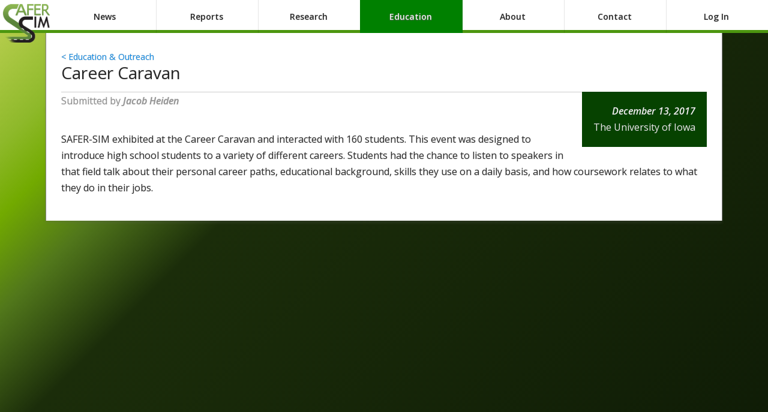

--- FILE ---
content_type: text/html; charset=UTF-8
request_url: http://safersim.nads-sc.uiowa.edu/education_2015.php?aid=268
body_size: 2045
content:
<!doctype html>
<!--[if lt IE 7]> <html class="ie6 oldie"> <![endif]-->
<!--[if IE 7]>    <html class="ie7 oldie"> <![endif]-->
<!--[if IE 8]>    <html class="ie8 oldie"> <![endif]-->
<!--[if gt IE 8]><!-->
<html class="">
<!--<![endif]-->
<head>
<meta charset="utf-8">
<meta name="theme-color" content="#608935">
<meta name="viewport" content="width=device-width, initial-scale=1">
<title>SAFER-SIM</title>
<link rel="shortcut icon" href="/safersim.ico" />
<link href="boilerplate.css" rel="stylesheet" type="text/css">
<link href="css/safersim.css" rel="stylesheet" type="text/css">
<link href="css/safersim_2015.css" rel="stylesheet" type="text/css">

<!--[if lt IE 9]>
<script src="//html5shiv.googlecode.com/svn/trunk/html5.js"></script>
<![endif]-->
<script src="respond.min.js"></script>
<script src="scripts/jquery-1.9.1.min.js"></script>

<script type="text/javascript" src="scripts/fancybox2.1.5/source/jquery.fancybox.js?v=2.1.5"></script>
<link rel="stylesheet" type="text/css" href="scripts/fancybox2.1.5/source/jquery.fancybox.css?v=2.1.5" media="screen" />

<script type="text/javascript">
$(document).ready(function() {
	$('.fancybox').fancybox({
		helpers: {
			title : {
				type : 'over'
			}
		}
	});
});
</script>
<!-- Google tag (gtag.js) -->
<script async src="https://www.googletagmanager.com/gtag/js?id=UA-20842296-2"></script>
<script>
  window.dataLayer = window.dataLayer || [];
  function gtag(){dataLayer.push(arguments);}
  gtag('js', new Date());

  gtag('config', 'UA-20842296-2');
</script></head>
<body>

<div class="headerStripe">

<div id="menuChoiceContainer"><a href="http://safersim.nads-sc.uiowa.edu/news_2015.php"><div class="menuChoice floatLeft menuChoiceRB" style="border-right:1px solid rgba(0,0,0,0.1); margin-right:-1px;"><div>News</div></div></a><a href="http://safersim.nads-sc.uiowa.edu/reports_2015.php"><div class="menuChoice floatLeft menuChoiceRB" style="border-right:1px solid rgba(0,0,0,0.1); margin-right:-1px;"><div>Reports</div></div></a><a href="http://safersim.nads-sc.uiowa.edu/research_new.php?searchTerm="><div class="menuChoice floatLeft menuChoiceRB" style="border-right:1px solid rgba(0,0,0,0.1); margin-right:-1px;"><div>Research</div></div></a><a href="http://safersim.nads-sc.uiowa.edu/education_2015.php"><div class="menuChoice floatLeft menuChoiceRB menuChoiceSEL" style="border-right:1px solid rgba(0,0,0,0.1); margin-right:-1px;"><div>Education</div></div></a><a href="http://safersim.nads-sc.uiowa.edu/about_2015.php"><div class="menuChoice floatLeft menuChoiceRB" style="border-right:1px solid rgba(0,0,0,0.1); margin-right:-1px;"><div>About</div></div></a><a href="http://safersim.nads-sc.uiowa.edu/contact_2015.php"><div class="menuChoice floatLeft menuChoiceRB" style="border-right:1px solid rgba(0,0,0,0.1); margin-right:-1px;"><div>Contact</div></div></a><a href="http://safersim.nads-sc.uiowa.edu/sslogin.php"><div class="menuChoice floatLeft"><div>Log In</div></div></a></div>   <!-- end menuChoiceContainer -->
<div style="display:none;">
<form action="" id="menuTabForm" name="menuTabForm" method="post">
<input id="menuTabSubmit" type="submit"  />
</form>
</div>


    <div id="ssLoginContainer" class="button_active" style="display:none;">
    	<div class="button">Log In</div>
    </div>
    
    <div id="ssHeaderTitleHelper"></div>
</div>

<a href="http://safersim.nads-sc.uiowa.edu">
	<img id="mainLogo" src="http://safersim.nads-sc.uiowa.edu/images/safersim_logo_small_3b.png" />
</a>
<div class="gridContainer clearfix" style="margin-top:44px;">	
  
  <div id="LayoutDiv1">
  	<div class="mainPaperAdd" style="padding-bottom:0;">
    	<a href="education_2015.php">&lt; Education &amp; Outreach</a><h1 id="mainPageTitle" class="noTopMargin">Career Caravan</h1><hr /><div class="grey" style="margin-top:-1em;">Submitted by <i>Jacob Heiden</i></div>    </div>  <!-- end .mainPaperAdd -->
  </div>  <!-- end #LayoutDiv1 -->
  
  <div id="NewsMain">
  		<div id="NewsSingleArticle">
        <div class="mainPaperAdd noBottomBorder noTopBorder" style="margin-top:-0.4em;"><div class="articleMaindate" style="max-width:45%;"><div class="articleDateHeader"><div><i>December 13, 2017</i></div><div>The University of Iowa</div></div></div><p>SAFER-SIM exhibited at the Career Caravan and interacted with 160 students. This event was designed to introduce high school students to a variety of different careers. Students had the chance to listen to speakers in that field talk about their personal career paths, educational background, skills they use on a daily basis, and how coursework relates to what they do in their jobs.<br />
</p><div></div><div id="newsMediaTable"></div></div>        </div>
  		<div id="NewsSearchResults">
				</div> <!-- end #NewsSearchResults -->
  </div><!-- end #NewsMain -->
  
</div>  <!-- end .gridContainer -->
</body>
</html>


--- FILE ---
content_type: text/css
request_url: http://safersim.nads-sc.uiowa.edu/css/safersim.css
body_size: 1250
content:
@charset "utf-8";
/* Simple fluid media
   Note: Fluid media requires that you remove the media's height and width attributes from the HTML
   http://www.alistapart.com/articles/fluid-images/ 
*/
img, object, embed, video {
	max-width: 100%;
}
/* IE 6 does not support max-width so default to width 100% */
.ie6 img {
	width:100%;
}

/*
	Dreamweaver Fluid Grid Properties
	----------------------------------
	dw-num-cols-mobile:		5;
	dw-num-cols-tablet:		8;
	dw-num-cols-desktop:	10;
	dw-gutter-percentage:	25;
	
	Inspiration from "Responsive Web Design" by Ethan Marcotte 
	http://www.alistapart.com/articles/responsive-web-design
	
	and Golden Grid System by Joni Korpi
	http://goldengridsystem.com/
*/

/* Mobile Layout: 480px and below. */

.gridContainer {
	margin-left: auto;
	margin-right: auto;
	width: 87.36%;
	padding-left: 1.82%;
	padding-right: 1.82%;
}
#LayoutDiv1 {
	clear: both;
	float: left;
	margin-left: 0;
	width: 100%;
	display: block;
}
#LayoutDiv2 {
	clear: both;
	float: left;
	margin-left: 0;
	width: 100%;
	display: block;
}
#mainLarge {
	clear: both;
	float: left;
	margin-left: 0;
	width: 100%;
	display: block;
}
#mainLargeText {
	clear: both;
	float: left;
	margin-left: 0;
	width: 58.3333%;
	display: block;
}
#mainLargeImg {
	clear: none;
	float: left;
	margin-left: 4.1666%;
	width: 37.5%;
	display: block;
}
#RFPmain {
	clear: both;
	float: left;
	margin-left: 0;
	width: 100%;
	display: block;
}
#RFPthemes {
	clear: both;
	float: left;
	margin-left: 0;
	width: 100%;
	display: block;
}
#AboutMain {
	clear: both;
	float: left;
	margin-left: 0;
	width: 100%;
	display: block;
}
#ThemesAndThrusts {
	clear: both;
	float: left;
	margin-left: 0;
	width: 100%;
	display: block;
}
#UnivList {
	clear: both;
	float: left;
	margin-left: 0;
	width: 100%;
	display: block;
}
#AboutContainer {
	clear: both;
	float: left;
	margin-left: 0;
	width: 100%;
	display: block;
}
#AboutMainInner {
	clear: both;
	float: left;
	margin-left: 0;
	width: 100%;
	display: block;
}
#NewsMain {
	clear: both;
	float: left;
	margin-left: 0;
	width: 100%;
	display: block;
}

/* Tablet Layout: 481px to 768px. Inherits styles from: Mobile Layout. */

@media only screen and (min-width: 481px) {
.gridContainer {
	width: 90.675%;
	padding-left: 1.1625%;
	padding-right: 1.1625%;
}
#LayoutDiv1 {
	clear: both;
	float: left;
	margin-left: 0;
	width: 100%;
	display: block;
}
#LayoutDiv2 {
	clear: both;
	float: left;
	margin-left: 0;
	width: 23.0769%;
	display: block;
}
#mainLarge {
	clear: none;
	float: left;
	margin-left: 2.5641%;
	width: 74.3589%;
	display: block;
}
#mainLargeText {
	clear: both;
	float: left;
	margin-left: 0;
	width: 61.5384%;
	display: block;
}
#mainLargeImg {
	clear: none;
	float: left;
	margin-left: 2.5641%;
	width: 23.0769%;
	display: block;
}
#RFPmain {
	clear: both;
	float: left;
	margin-left: 0;
	width: 100%;
	display: block;
}
#RFPthemes {
	clear: both;
	float: left;
	margin-left: 0;
	width: 100%;
	display: block;
}
#AboutMain {
	clear: both;
	float: left;
	margin-left: 0;
	width: 100%;
	display: block;
}
#ThemesAndThrusts {
	clear: both;
	float: left;
	margin-left: 0;
	width: 100%;
	display: block;
}
#UnivList {
	clear: both;
	float: left;
	margin-left: 0;
	width: 100%;
	display: block;
}
#AboutContainer {
	clear: both;
	float: left;
	margin-left: 0;
	width: 100%;
	display: block;
}
#AboutMainInner {
	clear: both;
	float: left;
	margin-left: 0;
	width: 100%;
	display: block;
}
#NewsMain {
	clear: both;
	float: left;
	margin-left: 0;
	width: 100%;
	display: block;
}
}

/* Desktop Layout: 769px to a max of 1232px.  Inherits styles from: Mobile Layout and Tablet Layout. */

@media only screen and (min-width: 769px) {
.gridContainer {
	width: 88.2%;
	max-width: 1232px;
	padding-left: 0.9%;
	padding-right: 0.9%;
	margin: auto;
}
#LayoutDiv1 {
	clear: both;
	float: left;
	margin-left: 0;
	width: 100%;
	display: block;
}
#LayoutDiv2 {
	clear: both;
	float: left;
	margin-left: 0;
	width: 28.5714%;
	display: block;
}
#mainLarge {
	clear: none;
	float: left;
	margin-left: 2.0408%;
	width: 69.3877%;
	display: block;
}
#mainLargeText {
	clear: both;
	float: left;
	margin-left: 0;
	width: 59.1836%;
	display: block;
}
#mainLargeImg {
	clear: none;
	float: left;
	margin-left: 2.0408%;
	width: 18.3673%;
	display: block;
}
#RFPmain {
	clear: both;
	float: left;
	margin-left: 0;
	width: 59.1836%;
	display: block;
}
#RFPthemes {
	clear: none;
	float: left;
	margin-left: 2.0408%;
	width: 38.7755%;
	display: block;
}
#AboutMain {
	clear: both;
	float: left;
	margin-left: 0;
	width: 59.1836%;
	display: block;
}
#ThemesAndThrusts {
	clear: none;
	float: left;
	margin-left: 2.0408%;
	width: 38.7755%;
	display: block;
}
#UnivList {
	clear: both;
	float: left;
	margin-left: 0;
	width: 100%;
	display: block;
}
#AboutContainer {
	clear: both;
	float: left;
	margin-left: 0;
	width: 38.7755%;
	display: block;
}
#AboutMainInner {
	clear: both;
	float: left;
	margin-left: 0;
	width: 100%;
	display: block;
}
#NewsMain {
	clear: both;
	float: left;
	margin-left: 0;
	width: 100%;
	display: block;
}
}

--- FILE ---
content_type: text/css
request_url: http://safersim.nads-sc.uiowa.edu/css/safersim_2015.css
body_size: 5055
content:
@charset "utf-8";
/* CSS Document */
/*@import url(http://fonts.googleapis.com/css?family=Dosis:400,500,600,700);*/
@import url(http://fonts.googleapis.com/css?family=Open+Sans:600italic,400,600,700,300);

html {
	height:100%;
}

body {
	font-family: 'Open Sans', Helvetica, Arial;
	font-size:1em;
	line-height:1.7em;
	-webkit-text-stroke: 1px rgba(100,100,100,0.2);
/*
background: rgba(87,150,32,1);
background: -moz-radial-gradient(center, ellipse cover, rgba(87,150,32,1) 0%, rgba(98,125,77,1) 38%, rgba(31,59,8,1) 92%, rgba(8,15,2,1) 100%);
background: -webkit-gradient(radial, center center, 0px, center center, 100%, color-stop(0%, rgba(87,150,32,1)), color-stop(38%, rgba(98,125,77,1)), color-stop(92%, rgba(31,59,8,1)), color-stop(100%, rgba(8,15,2,1)));
background: -webkit-radial-gradient(center, ellipse cover, rgba(87,150,32,1) 0%, rgba(98,125,77,1) 38%, rgba(31,59,8,1) 92%, rgba(8,15,2,1) 100%);
background: -o-radial-gradient(center, ellipse cover, rgba(87,150,32,1) 0%, rgba(98,125,77,1) 38%, rgba(31,59,8,1) 92%, rgba(8,15,2,1) 100%);
background: -ms-radial-gradient(center, ellipse cover, rgba(87,150,32,1) 0%, rgba(98,125,77,1) 38%, rgba(31,59,8,1) 92%, rgba(8,15,2,1) 100%);
background: radial-gradient(ellipse at center, rgba(87,150,32,1) 0%, rgba(98,125,77,1) 38%, rgba(31,59,8,1) 92%, rgba(8,15,2,1) 100%);
filter: progid:DXImageTransform.Microsoft.gradient( startColorstr='#579620', endColorstr='#080f02', GradientType=1 );
*/
/* Permalink - use to edit and share this gradient: http://colorzilla.com/gradient-editor/#bfd255+0,8eb92a+19,72aa00+33,51771b+51,1b2d0a+69 */
/* Permalink - use to edit and share this gradient: http://colorzilla.com/gradient-editor/#bfd255+0,8eb92a+12,72aa00+18,51771b+26,1b2d0a+37,0f1c06+100 */
background: rgb(191,210,85); /* Old browsers */
background: -moz-linear-gradient(-45deg,  rgba(191,210,85,1) 0%, rgba(142,185,42,1) 12%, rgba(114,170,0,1) 18%, rgba(81,119,27,1) 26%, rgba(27,45,10,1) 37%, rgba(15,28,6,1) 100%); /* FF3.6+ */
background: -webkit-gradient(linear, left top, right bottom, color-stop(0%,rgba(191,210,85,1)), color-stop(12%,rgba(142,185,42,1)), color-stop(18%,rgba(114,170,0,1)), color-stop(26%,rgba(81,119,27,1)), color-stop(37%,rgba(27,45,10,1)), color-stop(100%,rgba(15,28,6,1))); /* Chrome,Safari4+ */
background: -webkit-linear-gradient(-45deg,  rgba(191,210,85,1) 0%,rgba(142,185,42,1) 12%,rgba(114,170,0,1) 18%,rgba(81,119,27,1) 26%,rgba(27,45,10,1) 37%,rgba(15,28,6,1) 100%); /* Chrome10+,Safari5.1+ */
background: -o-linear-gradient(-45deg,  rgba(191,210,85,1) 0%,rgba(142,185,42,1) 12%,rgba(114,170,0,1) 18%,rgba(81,119,27,1) 26%,rgba(27,45,10,1) 37%,rgba(15,28,6,1) 100%); /* Opera 11.10+ */
background: -ms-linear-gradient(-45deg,  rgba(191,210,85,1) 0%,rgba(142,185,42,1) 12%,rgba(114,170,0,1) 18%,rgba(81,119,27,1) 26%,rgba(27,45,10,1) 37%,rgba(15,28,6,1) 100%); /* IE10+ */
background: linear-gradient(135deg,  rgba(191,210,85,1) 0%,rgba(142,185,42,1) 12%,rgba(114,170,0,1) 18%,rgba(81,119,27,1) 26%,rgba(27,45,10,1) 37%,rgba(15,28,6,1) 100%); /* W3C */
filter: progid:DXImageTransform.Microsoft.gradient( startColorstr='#bfd255', endColorstr='#0f1c06',GradientType=1 ); /* IE6-9 fallback on horizontal gradient */

background-attachment: fixed;
}

a {
	font-size:0.88em;
	color:rgba(0,147,255,1.00);
	text-decoration:none;
}

a:active {
}

a:visited {
	color:rgba(0,147,255,1.00);
}

a:hover {
	/* color:rgba(145,212,2,1); */
	color:green;
	text-decoration:underline;
}

a img {
	border:none;
}

h1 {
	font-size:28px;
	font-weight:normal;
}

h2 {
	font-size:2.2em;
	font-weight:normal;
	line-height:1.1em;
}

h3 {
	font-size:19px;
	font-weight:600;
}

h4 {
	font-size:1.05em;
	color:#999;
	-webkit-text-stroke:0;
}

input, select, textarea {
	font-family: 'Open Sans', Helvetica, Arial;
	font-size:0.9em;
	line-height:1.7em;
	border-radius:0.3em;
	padding:0.4em;
	box-shadow:0px 2px 2px rgba(100,100,100,0.2) inset;
	border:1px solid rgba(0,0,0,0.2);
}

input .wideText {
	display:table-cell;
	width:100%;
}

textarea {
	width:100%;
	height:100%; 
	box-sizing: border-box;         /* For IE and modern versions of Chrome */
	-moz-box-sizing: border-box;    /* For Firefox                          */
	-webkit-box-sizing: border-box; /* For Safari                           */
}

table {
	background:#FFF;
	border:1px solid rgbargba(87,87,87,1.00);
}

td, th {
	padding:0.5em;
	text-align:left;
}

th {
	background:rgba(6,66,0,1.00);
	color:#FFF;
}

#AboutMain {
	margin-top:10px;
}

.activeLink:hover {
	cursor:pointer;
	background-color:green;
	color:#FFF;
}

#bannerContainer {
	box-shadow:0px 4px 4px rgba(0,0,0,0.6);
}

.black {
	color:#FFF;
	text-shadow:0px 1px 3px rgba(0,0,0,0.7);
}

.box_reg {
	background:rgba(104,104,104,0.1); 
	border:1px solid rgba(0,0,0,0.1); 
	border-radius:0.3em; 
	padding:0.8em;
}

.button {
	border:2px ridge rgba(100,100,100,0.2);
	border-radius:3px;
	padding:0.2em 0.8em 0.2em 0.8em;
	font-size:0.9em;
	font-weight:normal;
	color:#BBB;
}

.button_active {
	cursor:pointer;
	color:#000;
}

.button_active:hover {
	background:rgba(200,200,200,0.1);
	font-weight:bold;
}

/* OLD button_green - changed 12/14/2020 SKC
.button_green {
	background:rgba(91,132,0,1);
	border:2px ridge rgba(255,255,255,0.2);
	border-radius:3px;
	padding:0.2em 0.8em 0.2em 0.8em;
	font-size:0.9em;
	font-weight:normal;
	color:#FFF;
	cursor:pointer;
}
*/

.button_green {
	background:rgba(113,157,70,1);
	border:2px ridge rgba(255,255,255,0.2);
	border-radius:3px;
	padding:0.2em 0.8em 0.2em 0.8em;
	font-size:0.9em;
	font-weight:normal;
	color:#FFF;
	cursor:pointer;
	text-shadow: 2px 2px rgba(0,0,0,0.4);
}

.button_green:hover {
	background:rgba(145,212,2,1);
	color:#000;
	text-shadow:none;
}

a:hover div.button_green {
	text-decoration:none;
}

.clickableBanner {
	cursor:pointer;
}

.comment {
	font-size:0.9em;
	color:rgba(190,190,190,1.00);
}

.dottedBottom {
	border-bottom:2px dotted rgba(200,200,200,0.3);
}

.error {
	color:red;
	font-weight:bold;
}

.floatLeft {
	float:left;
}

.frosted {
	background:rgba(255,255,255,0.3);
}

.grey {
	color:#999;
}

.insetBox {
	float:right; 
	width:46%;
	padding:16px 26px 16px 16px;
	margin:10px 0px 20px 30px;
	border-left:2px dotted rgba(200,200,200,0.4);
}

.lightGreenTxt {
	color:#3F3;
}

.headerStripe {
	font-weight:600;
	font-size:1em;
	position:fixed;
	top:0px;
	left:0px;
	right:0px;
	/* height:76px; */
	height:50px;
	padding-left:20px;
	background:rgba(255,255,255,1);
	/* border-bottom:5px solid rgba(0,0,0,0.9); */
	border-bottom:5px solid rgba(76,150,15,1);
	z-index:900;
}

.hidden {
	display:none;
}

.instName {
	font-weight:bold;
}

#LayoutDiv1 {
	margin-top:10px;
}

#mainLogo {
	position:fixed;
	top:5px;
	left:4px;
	z-index:901;
	height:66px;
}

.mainBannerAdd {
	padding:0.3em;
	background:#FFF;
	box-shadow:0px 4px 4px rgba(100,100,100,0.3);
}

.mainPaperAdd {
	padding:1.6em;
	background:#FFF;
	box-shadow:0px 4px 4px rgba(100,100,100,0.2);
	border:1px solid rgba(10,10,10,0.5);
}

.mainPaperArticle {
	padding:0.1em 2em;
	background:#FFF;
	box-shadow:0px 4px 4px rgba(100,100,100,0.2);
	border:1px solid rgba(10,10,10,0.5);
	border-top:none;
}

.negTopMargin {
	margin-top:-0.8em;
}

#project_gaugeFill {
	position:absolute; 
	bottom:0; 
	left:0; 
	right:0;
}

#project_gaugeDaysLeftOuter {
	position:absolute; 
	top:50%; 
	left:50%; 
	color:rgba(255,255,255,1); 
	text-align:center;
	transform:translate(-50%, -50%);
	text-shadow:0px 0.2em 0.4em rgba(0,0,0,0.9);
}

.dateAndByLine {
	float:right; 
	text-align:right;
	font-size:0.8em;
	line-height:1.4em;
	color:#999;
}

.dateWidth {
	width:80px;
}

div .agendaTable table {
	border:1px solid rgba(6,66,0,1.00);
	width:100%;
}

div .agendaTable table tr td {
	border:1px solid rgba(6,66,0,1.00);
}

div .agendaTable td.subheading {
	font-weight:bold;
	font-size:0.8em;
}

.articleThumbnail {
	margin:2em 2em 1.4em 2em;
	border:1px solid rgba(145,212,2,1);
	border-bottom:5px solid rgba(145,212,2,1);
	box-shadow:0px 5px 0px rgba(120,120,120,1);
}

.newsItem {
	border-bottom:2px dotted rgba(0,0,0,0.1);
}

.newsItem_mainImageDeco {
	-webkit-mask-box-image:
    -webkit-linear-gradient(left, transparent, black 15%, black 85%, transparent);
}

.newsItemPad {
	padding:1.6em;
}

.newsList_title {
}

.newsList_institution {
	color:#999;
}

.menuChoice {
	font-weight:600;
	width:14.28%;
	padding-top:1em;
	padding-bottom:1em;
	color:#222;
	text-align:center;
	/* text-shadow:0px 1px 2px rgba(0,0,0,0.4); */
	background: rgba(60,60,60,0);
	margin:0 auto;
	/*
	-webkit-border-bottom-right-radius: 2px;
	-webkit-border-bottom-left-radius: 2px;
	-moz-border-radius-bottomright: 2px;
	-moz-border-radius-bottomleft: 2px;
	border-bottom-right-radius: 2px;
	border-bottom-left-radius: 2px;
	*/
}

.menuChoiceRB {
	/* border-image:url('/images/ss_vert_border.png') 0 4 0 0 repeat; */
}

.menuChoiceSEL {
	/*
	background:linear-gradient(rgba(0,0,0,0.9), rgba(0,0,0,0.8), rgba(0,0,0,0.6));
	color:#FFF;
	*/
	background-color:green;
	text-shadow:0px 1px 2px rgba(100,100,100,1);
	color:#FFF;
}

.menuChoice:hover {
}

#menuChoiceContainer {
	position:absolute;
	top:0;
	left:90px;
	right:0;
}

#NewsMain {
}

#NewsMain .date {
	float:right;
	color:#999;
	font-size:0.8em;
	vertical-align:bottom;
}

#NewsMain .articleMaindate {
	float:right;
	vertical-align:bottom;
	text-align:right;
	margin:-3.1em 0 1em 1em;
}

#NewsMain .articleDateHeader {
	background:rgba(6,66,0,1.00);
	color:#FFF;
	padding:1.2em;
}

.noBottomMargin {
	margin-bottom:0;
}

.noLeftPadding {
	padding-left:0px;
}

.noRightPadding {
	padding-right:0px;
}

.noTopMargin {
	margin-top:0;
}

.noTopBorder {
	border-top:none;
}

.noBottomBorder {
	border-bottom:none;
}

.pageHeaderDiv {
	border:1px solid rgba(100,100,100,0.2); 
	background:rgba(100,100,100,0.1); 
	margin:-1.6em; 
	padding:1.6em;
}

.photoCredit {
	margin-top:-1.8em; 
	text-align:right; 
	color:#999; 
	text-shadow:0px 2px 2px rgba(100,100,100,0.6); 
	font-size:0.7em; 
}

.regBottomMargin {
	margin-bottom:1.1em;
}

.removeWKafterMargin {
	-webkit-margin-after: 0;
}

.removeWKbeforeMargin {
	-webkit-margin-before: 0;
}

#RFP_PDFbutton {
	padding:1.6em;
	text-align:center;
}

.selectLabel {
	padding-left:0.5em;
}

.slightBottomMargin {
	margin-bottom:0.6em;
}

.slightLeftMargin {
	margin-left:0.6em; 
}

.slightRightMargin {
	margin-right:0.6em; 
}

.smallerText {
	font-size:0.8em;
}

.smokyGlass {
	background:rgba(60,60,60,0.2);
}

#ssLoginContainer {
	position:absolute;
	top:6px;
	right:6px;
}

#ssSearchContainer {
	position:absolute;
	top:13px;
	right:86px;
}

.ssGreen {
	font-weight:bold;
	background: -webkit-linear-gradient(rgba(145,212,2,1), rgba(91,133,0,1), rgba(0,0,0,1));
	-webkit-background-clip: text;
	-webkit-text-fill-color: transparent;
}

.ssSearchImg {
	float:left;
	width:1.46em;
	height:1.46em;
	margin-left:-1.8em;
	margin-top:7px;
	opacity:0.5;
}

.ssSearchImgNorm {
	width:1.36em;
	height:1.36em;
	margin:0.2em 0.3em -0.3em 0;
	float:left;
}

.ssSearchImg:hover {
	opacity:1;
	cursor:pointer;
}

.submissionBox {
	margin-left:0.6em;
	margin-right:0.6em;
	padding:0.4em;
	border:1px solid rgba(0,0,0,0.5); 
	background:rgba(100,100,100,0.2);
}

.tabs-menu {
    height: 30px;
    float: left;
    clear: both;
	margin-top:1em;
}

.tabs-menu li {
    height: 30px;
    line-height: 30px;
    float: left;
    margin-right: 10px;
    background: rgba(104,104,104,0.2);
    border-bottom: 1px solid #d4d4d1;
    border-right: 1px solid #d4d4d1;
    border-left: 1px solid #d4d4d1;
	list-style-type: none;
}

.tabs-menu li.current {
    position: relative;
    background-color: rgba(0,128,0,1);
    z-index: 5;
}

.tabs-menu li.current a {
	color:#FFF;
	font-weight:bold;
}

.tabs-menu li a {
    padding: 10px;
    text-transform: uppercase;
	color: rgba(0,147,255,1.00);
    text-decoration: none; 
}

.tabs-menu .current a {
    color: #2e7da3;
}

.tab {
}

#tab-container {
	margin-top:4.8em;
}

.tab-content {
    display: none;
}

#tab-1 {
	display:block;  
}

#ThemesAndThrusts {
	margin-top:10px;
}

#ThemesAndTrusts_content {
	font-size:0.9em;
	line-height:1.8em;
}

.tinted {
	background:rgba(0,0,0,0.1);
}

.titleLabel {
	font-size:0.8em;
	font-weight:800;
	float:left;
	margin-right:0.6em;
	margin-top:0.1em;
	margin-bottom:-0.1em;
}

.univGroup {
	border:1px solid rgba(0,0,0,0.2); 
	background:rgba(200,200,200,0.1);
	border-radius:4px;
	padding:2em;
	margin-bottom:2em;
}

.univGroupSmall {
	border:1px solid rgba(0,0,0,0.2); 
	background:rgba(200,200,200,0.1);
	box-shadow:0px 2px 2px rgba(100,100,100,0.2);
	padding:0.8em;
	margin-left:1.6em;
	margin-bottom:1.6em;
	float:right;
	width:33%;
}

.univGroupStripe {
	background:rgba(60,60,60,0.7);
	margin:-2em;
	padding:1em 1.5em 0.7em 1em;
	border-bottom:5px solid rgba(145,212,2,1);
	color:#CCC;
	text-shadow:0px 1px 3px rgba(100,100,100,0.1);
	line-height:1.43em;
}

.researchStripe {
	background: linear-gradient(rgba(60,60,60,0.8), rgba(60,60,60,0.6));
	margin:0;
	padding:1em 1em 0.7em 1em;
	border:1px solid rgba(100,100,100,0.4);
	border-bottom:5px solid rgba(145,212,2,1);
	color:#FFF;
	font-size:126%;
	line-height:0.3em;
	font-weight:500;
	text-shadow:0px 1px 3px rgba(100,100,100,0.6);
	line-height:1.43em;
}

.abstract {
	padding:1em 2em 3em 2em;
}

.abstractHeading {
	font-size:66%;
	font-weight:800;
	color:#CCC;
	margin-left:-0.9em;
}

a.FParticle, a.FParticle:visited {
	color:rgba(34,34,34,1.0) !important;
}

a.FParticle p {
	font-size:16px !important;
}

table.zebraTable { width:100%; }

table.zebraTable tbody tr:nth-child(odd) {
	background:rgba(0,0,0,0.1);
}

table.zebraTable tbody tr.highlight {
	background:linear-gradient(to right, rgba(255,255,255,1.0) 30%, rgba(134,181,30,1.0), rgba(84,123,25,1.0), rgba(6,66,0,1.0));
	border-top:2px dotted rgba(84,123,25,1.0);
	/* background:rgba(255,183,58,1.0);
	background:rgba(195,222,183,1.0); */
}

table.zebraTable tbody tr.highlight .deptName {
	font-weight:bold;
}

#UnivList {
}

#URibbon {

}

.URibbonContainer {
	border-right:2px dotted rgba(0,0,0,0.2);
	height:50px;
}

.URfloatLeft {
	float:left;
}

.URibbonContainer img {
	display:block;
	margin:auto;
}

#the-sticky-div {
	margin:-1.6em;
}

#the-sticky-div.sticky {
	 position: fixed;
	 top: 81px;
	 z-index:5000;
}

@media all and (max-width: 35em) {
	.menuChoice {
      font-size: 70%;
    }


.videoWrapper {
	position: relative;
	padding-bottom: 56.25%; /* 16:9 */
	padding-top: 25px;
	height: 0;
}
.videoWrapper iframe {
	position: absolute;
	top: 0;
	left: 0;
	width: 100%;
	height: 100%;
}

@media only screen and (max-width: 480px) {
	.gridContainer {
		width: 100%;
		padding-left: 0;
		padding-right: 0;
	}
}

